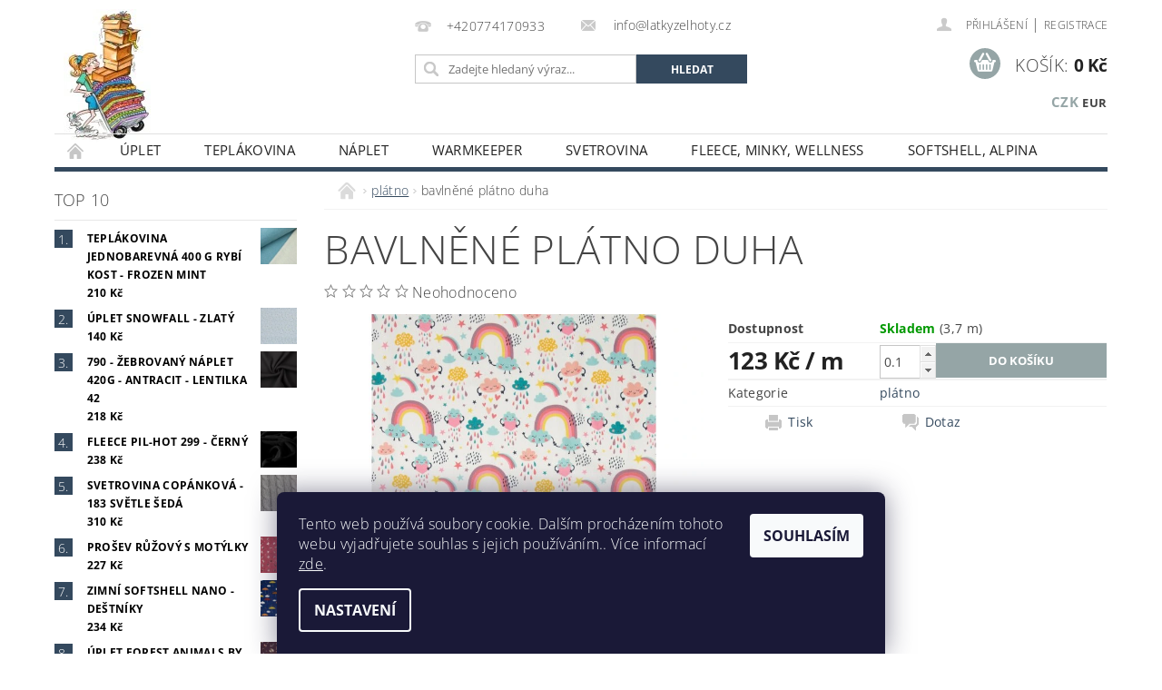

--- FILE ---
content_type: text/html; charset=utf-8
request_url: https://www.latkyzelhoty.cz/bavlnene-platno-duha/
body_size: 25471
content:
<!DOCTYPE html>
<html id="css" xml:lang='cs' lang='cs' class="external-fonts-loaded">
    <head>
        <link rel="preconnect" href="https://cdn.myshoptet.com" /><link rel="dns-prefetch" href="https://cdn.myshoptet.com" /><link rel="preload" href="https://cdn.myshoptet.com/prj/dist/master/cms/libs/jquery/jquery-1.11.3.min.js" as="script" />        <script>
dataLayer = [];
dataLayer.push({'shoptet' : {
    "pageId": 1136,
    "pageType": "productDetail",
    "currency": "CZK",
    "currencyInfo": {
        "decimalSeparator": ",",
        "exchangeRate": 1,
        "priceDecimalPlaces": 2,
        "symbol": "K\u010d",
        "symbolLeft": 0,
        "thousandSeparator": " "
    },
    "language": "cs",
    "projectId": 413933,
    "product": {
        "id": 6926,
        "guid": "78eb2712-f343-11ed-ad3b-022904b12d9d",
        "hasVariants": false,
        "codes": [
            {
                "code": "081949-147-100011",
                "quantity": "3.7",
                "stocks": [
                    {
                        "id": 1,
                        "quantity": "3.7"
                    }
                ]
            }
        ],
        "code": "081949-147-100011",
        "name": "bavln\u011bn\u00e9 pl\u00e1tno duha",
        "appendix": "",
        "weight": 0,
        "currentCategory": "pl\u00e1tno",
        "currentCategoryGuid": "ddfb0de7-b638-11eb-ac23-ac1f6b0076ec",
        "defaultCategory": "pl\u00e1tno",
        "defaultCategoryGuid": "ddfb0de7-b638-11eb-ac23-ac1f6b0076ec",
        "currency": "CZK",
        "priceWithVat": 123
    },
    "stocks": [
        {
            "id": 1,
            "title": "Lhota",
            "isDeliveryPoint": 1,
            "visibleOnEshop": 1
        },
        {
            "id": "ext",
            "title": "Sklad",
            "isDeliveryPoint": 0,
            "visibleOnEshop": 1
        }
    ],
    "cartInfo": {
        "id": null,
        "freeShipping": false,
        "freeShippingFrom": 2500,
        "leftToFreeGift": {
            "formattedPrice": "0 K\u010d",
            "priceLeft": 0
        },
        "freeGift": false,
        "leftToFreeShipping": {
            "priceLeft": 2500,
            "dependOnRegion": 0,
            "formattedPrice": "2 500 K\u010d"
        },
        "discountCoupon": [],
        "getNoBillingShippingPrice": {
            "withoutVat": 0,
            "vat": 0,
            "withVat": 0
        },
        "cartItems": [],
        "taxMode": "ORDINARY"
    },
    "cart": [],
    "customer": {
        "priceRatio": 1,
        "priceListId": 1,
        "groupId": null,
        "registered": false,
        "mainAccount": false
    }
}});
dataLayer.push({'cookie_consent' : {
    "marketing": "denied",
    "analytics": "denied"
}});
document.addEventListener('DOMContentLoaded', function() {
    shoptet.consent.onAccept(function(agreements) {
        if (agreements.length == 0) {
            return;
        }
        dataLayer.push({
            'cookie_consent' : {
                'marketing' : (agreements.includes(shoptet.config.cookiesConsentOptPersonalisation)
                    ? 'granted' : 'denied'),
                'analytics': (agreements.includes(shoptet.config.cookiesConsentOptAnalytics)
                    ? 'granted' : 'denied')
            },
            'event': 'cookie_consent'
        });
    });
});
</script>

        <meta http-equiv="content-type" content="text/html; charset=utf-8" />
        <title>bavlněné plátno duha - Látky ze Lhoty</title>

        <meta name="viewport" content="width=device-width, initial-scale=1.0" />
        <meta name="format-detection" content="telephone=no" />

        
            <meta property="og:type" content="website"><meta property="og:site_name" content="latkyzelhoty.cz"><meta property="og:url" content="https://www.latkyzelhoty.cz/bavlnene-platno-duha/"><meta property="og:title" content="bavlněné plátno duha - Látky ze Lhoty"><meta name="author" content="Látky ze Lhoty"><meta name="web_author" content="Shoptet.cz"><meta name="dcterms.rightsHolder" content="www.latkyzelhoty.cz"><meta name="robots" content="index,follow"><meta property="og:image" content="https://cdn.myshoptet.com/usr/www.latkyzelhoty.cz/user/shop/big/6926_081949-100011-tom-baumwolle-webware-40.jpg?646267b8"><meta property="og:description" content="bavlněné plátno duha. "><meta name="description" content="bavlněné plátno duha. "><meta property="product:price:amount" content="123"><meta property="product:price:currency" content="CZK">
        


        
        <noscript>
            <style media="screen">
                #category-filter-hover {
                    display: block !important;
                }
            </style>
        </noscript>
        
    <link href="https://cdn.myshoptet.com/prj/dist/master/cms/templates/frontend_templates/shared/css/font-face/open-sans.css" rel="stylesheet"><link href="https://cdn.myshoptet.com/prj/dist/master/shop/dist/font-shoptet-04.css.7d79974e5b4cdb582ad8.css" rel="stylesheet">    <script>
        var oldBrowser = false;
    </script>
    <!--[if lt IE 9]>
        <script src="https://cdnjs.cloudflare.com/ajax/libs/html5shiv/3.7.3/html5shiv.js"></script>
        <script>
            var oldBrowser = '<strong>Upozornění!</strong> Používáte zastaralý prohlížeč, který již není podporován. Prosím <a href="https://www.whatismybrowser.com/" target="_blank" rel="nofollow">aktualizujte svůj prohlížeč</a> a zvyšte své UX.';
        </script>
    <![endif]-->

        <style>:root {--color-primary: #34495e;--color-primary-h: 210;--color-primary-s: 29%;--color-primary-l: 29%;--color-primary-hover: #2c3e50;--color-primary-hover-h: 210;--color-primary-hover-s: 29%;--color-primary-hover-l: 24%;--color-secondary: #95a5a6;--color-secondary-h: 184;--color-secondary-s: 9%;--color-secondary-l: 62%;--color-secondary-hover: #7f8c8d;--color-secondary-hover-h: 184;--color-secondary-hover-s: 6%;--color-secondary-hover-l: 53%;--color-tertiary: #000000;--color-tertiary-h: 0;--color-tertiary-s: 0%;--color-tertiary-l: 0%;--color-tertiary-hover: #000000;--color-tertiary-hover-h: 0;--color-tertiary-hover-s: 0%;--color-tertiary-hover-l: 0%;--color-header-background: #ffffff;--template-font: "Open Sans";--template-headings-font: "Open Sans";--header-background-url: url("https://cdn.myshoptet.com/prj/dist/master/cms/img/header_backgrounds/04-blue.png");--cookies-notice-background: #1A1937;--cookies-notice-color: #F8FAFB;--cookies-notice-button-hover: #f5f5f5;--cookies-notice-link-hover: #27263f;--templates-update-management-preview-mode-content: "Náhled aktualizací šablony je aktivní pro váš prohlížeč."}</style>

        <style>:root {--logo-x-position: 10px;--logo-y-position: 10px;--front-image-x-position: 319px;--front-image-y-position: 0px;}</style>

        <link href="https://cdn.myshoptet.com/prj/dist/master/shop/dist/main-04.css.55ec9317567af1708cb4.css" rel="stylesheet" media="screen" />

        <link rel="stylesheet" href="https://cdn.myshoptet.com/prj/dist/master/cms/templates/frontend_templates/_/css/print.css" media="print" />
                            <link rel="shortcut icon" href="/favicon.ico" type="image/x-icon" />
                                    <link rel="canonical" href="https://www.latkyzelhoty.cz/bavlnene-platno-duha/" />
        
        
        
            <script>
        var _hwq = _hwq || [];
        _hwq.push(['setKey', '61EAF06E8B002F51EE43DB1C077CDA32']);
        _hwq.push(['setTopPos', '0']);
        _hwq.push(['showWidget', '21']);
        (function() {
            var ho = document.createElement('script');
            ho.src = 'https://cz.im9.cz/direct/i/gjs.php?n=wdgt&sak=61EAF06E8B002F51EE43DB1C077CDA32';
            var s = document.getElementsByTagName('script')[0]; s.parentNode.insertBefore(ho, s);
        })();
    </script>

                
                    
                <script>var shoptet = shoptet || {};shoptet.abilities = {"about":{"generation":2,"id":"04"},"config":{"category":{"product":{"image_size":"detail_alt_1"}},"navigation_breakpoint":991,"number_of_active_related_products":2,"product_slider":{"autoplay":false,"autoplay_speed":3000,"loop":true,"navigation":true,"pagination":true,"shadow_size":0}},"elements":{"recapitulation_in_checkout":true},"feature":{"directional_thumbnails":false,"extended_ajax_cart":false,"extended_search_whisperer":false,"fixed_header":false,"images_in_menu":false,"product_slider":false,"simple_ajax_cart":true,"smart_labels":false,"tabs_accordion":false,"tabs_responsive":false,"top_navigation_menu":false,"user_action_fullscreen":false}};shoptet.design = {"template":{"name":"Pop","colorVariant":"Zirkon"},"layout":{"homepage":"listImage","subPage":"catalog3","productDetail":"catalog3"},"colorScheme":{"conversionColor":"#95a5a6","conversionColorHover":"#7f8c8d","color1":"#34495e","color2":"#2c3e50","color3":"#000000","color4":"#000000"},"fonts":{"heading":"Open Sans","text":"Open Sans"},"header":{"backgroundImage":"https:\/\/www.latkyzelhoty.czcms\/img\/header_backgrounds\/04-blue.png","image":null,"logo":"https:\/\/www.latkyzelhoty.czuser\/logos\/kole__ka_-_kopie.jpg","color":"#ffffff"},"background":{"enabled":false,"color":null,"image":null}};shoptet.config = {};shoptet.events = {};shoptet.runtime = {};shoptet.content = shoptet.content || {};shoptet.updates = {};shoptet.messages = [];shoptet.messages['lightboxImg'] = "Obrázek";shoptet.messages['lightboxOf'] = "z";shoptet.messages['more'] = "Více";shoptet.messages['cancel'] = "Zrušit";shoptet.messages['removedItem'] = "Položka byla odstraněna z košíku.";shoptet.messages['discountCouponWarning'] = "Zapomněli jste uplatnit slevový kupón. Pro pokračování jej uplatněte pomocí tlačítka vedle vstupního pole, nebo jej smažte.";shoptet.messages['charsNeeded'] = "Prosím, použijte minimálně 3 znaky!";shoptet.messages['invalidCompanyId'] = "Neplané IČ, povoleny jsou pouze číslice";shoptet.messages['needHelp'] = "Potřebujete pomoc?";shoptet.messages['showContacts'] = "Zobrazit kontakty";shoptet.messages['hideContacts'] = "Skrýt kontakty";shoptet.messages['ajaxError'] = "Došlo k chybě; obnovte prosím stránku a zkuste to znovu.";shoptet.messages['variantWarning'] = "Zvolte prosím variantu produktu.";shoptet.messages['chooseVariant'] = "Zvolte variantu";shoptet.messages['unavailableVariant'] = "Tato varianta není dostupná a není možné ji objednat.";shoptet.messages['withVat'] = "včetně DPH";shoptet.messages['withoutVat'] = "bez DPH";shoptet.messages['toCart'] = "Do košíku";shoptet.messages['emptyCart'] = "Prázdný košík";shoptet.messages['change'] = "Změnit";shoptet.messages['chosenBranch'] = "Zvolená pobočka";shoptet.messages['validatorRequired'] = "Povinné pole";shoptet.messages['validatorEmail'] = "Prosím vložte platnou e-mailovou adresu";shoptet.messages['validatorUrl'] = "Prosím vložte platnou URL adresu";shoptet.messages['validatorDate'] = "Prosím vložte platné datum";shoptet.messages['validatorNumber'] = "Vložte číslo";shoptet.messages['validatorDigits'] = "Prosím vložte pouze číslice";shoptet.messages['validatorCheckbox'] = "Zadejte prosím všechna povinná pole";shoptet.messages['validatorConsent'] = "Bez souhlasu nelze odeslat.";shoptet.messages['validatorPassword'] = "Hesla se neshodují";shoptet.messages['validatorInvalidPhoneNumber'] = "Vyplňte prosím platné telefonní číslo bez předvolby.";shoptet.messages['validatorInvalidPhoneNumberSuggestedRegion'] = "Neplatné číslo — navržený region: %1";shoptet.messages['validatorInvalidCompanyId'] = "Neplatné IČ, musí být ve tvaru jako %1";shoptet.messages['validatorFullName'] = "Nezapomněli jste příjmení?";shoptet.messages['validatorHouseNumber'] = "Prosím zadejte správné číslo domu";shoptet.messages['validatorZipCode'] = "Zadané PSČ neodpovídá zvolené zemi";shoptet.messages['validatorShortPhoneNumber'] = "Telefonní číslo musí mít min. 8 znaků";shoptet.messages['choose-personal-collection'] = "Prosím vyberte místo doručení u osobního odběru, není zvoleno.";shoptet.messages['choose-external-shipping'] = "Upřesněte prosím vybraný způsob dopravy";shoptet.messages['choose-ceska-posta'] = "Pobočka České Pošty není určena, zvolte prosím některou";shoptet.messages['choose-hupostPostaPont'] = "Pobočka Maďarské pošty není vybrána, zvolte prosím nějakou";shoptet.messages['choose-postSk'] = "Pobočka Slovenské pošty není zvolena, vyberte prosím některou";shoptet.messages['choose-ulozenka'] = "Pobočka Uloženky nebyla zvolena, prosím vyberte některou";shoptet.messages['choose-zasilkovna'] = "Pobočka Zásilkovny nebyla zvolena, prosím vyberte některou";shoptet.messages['choose-ppl-cz'] = "Pobočka PPL ParcelShop nebyla vybrána, vyberte prosím jednu";shoptet.messages['choose-glsCz'] = "Pobočka GLS ParcelShop nebyla zvolena, prosím vyberte některou";shoptet.messages['choose-dpd-cz'] = "Ani jedna z poboček služby DPD Parcel Shop nebyla zvolená, prosím vyberte si jednu z možností.";shoptet.messages['watchdogType'] = "Je zapotřebí vybrat jednu z možností u sledování produktu.";shoptet.messages['watchdog-consent-required'] = "Musíte zaškrtnout všechny povinné souhlasy";shoptet.messages['watchdogEmailEmpty'] = "Prosím vyplňte e-mail";shoptet.messages['privacyPolicy'] = 'Musíte souhlasit s ochranou osobních údajů';shoptet.messages['amountChanged'] = '(množství bylo změněno)';shoptet.messages['unavailableCombination'] = 'Není k dispozici v této kombinaci';shoptet.messages['specifyShippingMethod'] = 'Upřesněte dopravu';shoptet.messages['PIScountryOptionMoreBanks'] = 'Možnost platby z %1 bank';shoptet.messages['PIScountryOptionOneBank'] = 'Možnost platby z 1 banky';shoptet.messages['PIScurrencyInfoCZK'] = 'V měně CZK lze zaplatit pouze prostřednictvím českých bank.';shoptet.messages['PIScurrencyInfoHUF'] = 'V měně HUF lze zaplatit pouze prostřednictvím maďarských bank.';shoptet.messages['validatorVatIdWaiting'] = "Ověřujeme";shoptet.messages['validatorVatIdValid'] = "Ověřeno";shoptet.messages['validatorVatIdInvalid'] = "DIČ se nepodařilo ověřit, i přesto můžete objednávku dokončit";shoptet.messages['validatorVatIdInvalidOrderForbid'] = "Zadané DIČ nelze nyní ověřit, protože služba ověřování je dočasně nedostupná. Zkuste opakovat zadání později, nebo DIČ vymažte s vaši objednávku dokončete v režimu OSS. Případně kontaktujte prodejce.";shoptet.messages['validatorVatIdInvalidOssRegime'] = "Zadané DIČ nemůže být ověřeno, protože služba ověřování je dočasně nedostupná. Vaše objednávka bude dokončena v režimu OSS. Případně kontaktujte prodejce.";shoptet.messages['previous'] = "Předchozí";shoptet.messages['next'] = "Následující";shoptet.messages['close'] = "Zavřít";shoptet.messages['imageWithoutAlt'] = "Tento obrázek nemá popisek";shoptet.messages['newQuantity'] = "Nové množství:";shoptet.messages['currentQuantity'] = "Aktuální množství:";shoptet.messages['quantityRange'] = "Prosím vložte číslo v rozmezí %1 a %2";shoptet.messages['skipped'] = "Přeskočeno";shoptet.messages.validator = {};shoptet.messages.validator.nameRequired = "Zadejte jméno a příjmení.";shoptet.messages.validator.emailRequired = "Zadejte e-mailovou adresu (např. jan.novak@example.com).";shoptet.messages.validator.phoneRequired = "Zadejte telefonní číslo.";shoptet.messages.validator.messageRequired = "Napište komentář.";shoptet.messages.validator.descriptionRequired = shoptet.messages.validator.messageRequired;shoptet.messages.validator.captchaRequired = "Vyplňte bezpečnostní kontrolu.";shoptet.messages.validator.consentsRequired = "Potvrďte svůj souhlas.";shoptet.messages.validator.scoreRequired = "Zadejte počet hvězdiček.";shoptet.messages.validator.passwordRequired = "Zadejte heslo, které bude obsahovat min. 4 znaky.";shoptet.messages.validator.passwordAgainRequired = shoptet.messages.validator.passwordRequired;shoptet.messages.validator.currentPasswordRequired = shoptet.messages.validator.passwordRequired;shoptet.messages.validator.birthdateRequired = "Zadejte datum narození.";shoptet.messages.validator.billFullNameRequired = "Zadejte jméno a příjmení.";shoptet.messages.validator.deliveryFullNameRequired = shoptet.messages.validator.billFullNameRequired;shoptet.messages.validator.billStreetRequired = "Zadejte název ulice.";shoptet.messages.validator.deliveryStreetRequired = shoptet.messages.validator.billStreetRequired;shoptet.messages.validator.billHouseNumberRequired = "Zadejte číslo domu.";shoptet.messages.validator.deliveryHouseNumberRequired = shoptet.messages.validator.billHouseNumberRequired;shoptet.messages.validator.billZipRequired = "Zadejte PSČ.";shoptet.messages.validator.deliveryZipRequired = shoptet.messages.validator.billZipRequired;shoptet.messages.validator.billCityRequired = "Zadejte název města.";shoptet.messages.validator.deliveryCityRequired = shoptet.messages.validator.billCityRequired;shoptet.messages.validator.companyIdRequired = "Zadejte IČ.";shoptet.messages.validator.vatIdRequired = "Zadejte DIČ.";shoptet.messages.validator.billCompanyRequired = "Zadejte název společnosti.";shoptet.messages['loading'] = "Načítám…";shoptet.messages['stillLoading'] = "Stále načítám…";shoptet.messages['loadingFailed'] = "Načtení se nezdařilo. Zkuste to znovu.";shoptet.messages['productsSorted'] = "Produkty seřazeny.";shoptet.messages['formLoadingFailed'] = "Formulář se nepodařilo načíst. Zkuste to prosím znovu.";shoptet.messages.moreInfo = "Více informací";shoptet.config.orderingProcess = {active: false,step: false};shoptet.config.documentsRounding = '3';shoptet.config.documentPriceDecimalPlaces = '0';shoptet.config.thousandSeparator = ' ';shoptet.config.decSeparator = ',';shoptet.config.decPlaces = '2';shoptet.config.decPlacesSystemDefault = '2';shoptet.config.currencySymbol = 'Kč';shoptet.config.currencySymbolLeft = '0';shoptet.config.defaultVatIncluded = 1;shoptet.config.defaultProductMaxAmount = 9999;shoptet.config.inStockAvailabilityId = -1;shoptet.config.defaultProductMaxAmount = 9999;shoptet.config.inStockAvailabilityId = -1;shoptet.config.cartActionUrl = '/action/Cart';shoptet.config.advancedOrderUrl = '/action/Cart/GetExtendedOrder/';shoptet.config.cartContentUrl = '/action/Cart/GetCartContent/';shoptet.config.stockAmountUrl = '/action/ProductStockAmount/';shoptet.config.addToCartUrl = '/action/Cart/addCartItem/';shoptet.config.removeFromCartUrl = '/action/Cart/deleteCartItem/';shoptet.config.updateCartUrl = '/action/Cart/setCartItemAmount/';shoptet.config.addDiscountCouponUrl = '/action/Cart/addDiscountCoupon/';shoptet.config.setSelectedGiftUrl = '/action/Cart/setSelectedGift/';shoptet.config.rateProduct = '/action/ProductDetail/RateProduct/';shoptet.config.customerDataUrl = '/action/OrderingProcess/step2CustomerAjax/';shoptet.config.registerUrl = '/registrace/';shoptet.config.agreementCookieName = 'site-agreement';shoptet.config.cookiesConsentUrl = '/action/CustomerCookieConsent/';shoptet.config.cookiesConsentIsActive = 1;shoptet.config.cookiesConsentOptAnalytics = 'analytics';shoptet.config.cookiesConsentOptPersonalisation = 'personalisation';shoptet.config.cookiesConsentOptNone = 'none';shoptet.config.cookiesConsentRefuseDuration = 7;shoptet.config.cookiesConsentName = 'CookiesConsent';shoptet.config.agreementCookieExpire = 30;shoptet.config.cookiesConsentSettingsUrl = '/cookies-settings/';shoptet.config.fonts = {"google":{"attributes":"300,400,600,700,900:latin-ext","families":["Open Sans"],"urls":["https:\/\/cdn.myshoptet.com\/prj\/dist\/master\/cms\/templates\/frontend_templates\/shared\/css\/font-face\/open-sans.css"]},"custom":{"families":["shoptet"],"urls":["https:\/\/cdn.myshoptet.com\/prj\/dist\/master\/shop\/dist\/font-shoptet-04.css.7d79974e5b4cdb582ad8.css"]}};shoptet.config.mobileHeaderVersion = '1';shoptet.config.fbCAPIEnabled = false;shoptet.config.fbPixelEnabled = true;shoptet.config.fbCAPIUrl = '/action/FacebookCAPI/';shoptet.content.regexp = /strana-[0-9]+[\/]/g;shoptet.content.colorboxHeader = '<div class="colorbox-html-content">';shoptet.content.colorboxFooter = '</div>';shoptet.customer = {};shoptet.csrf = shoptet.csrf || {};shoptet.csrf.token = 'csrf_lUT6vabc39c5211a45370e5f';shoptet.csrf.invalidTokenModal = '<div><h2>Přihlaste se prosím znovu</h2><p>Omlouváme se, ale Váš CSRF token pravděpodobně vypršel. Abychom mohli udržet Vaši bezpečnost na co největší úrovni potřebujeme, abyste se znovu přihlásili.</p><p>Děkujeme za pochopení.</p><div><a href="/login/?backTo=%2Fbavlnene-platno-duha%2F">Přihlášení</a></div></div> ';shoptet.csrf.formsSelector = 'csrf-enabled';shoptet.csrf.submitListener = true;shoptet.csrf.validateURL = '/action/ValidateCSRFToken/Index/';shoptet.csrf.refreshURL = '/action/RefreshCSRFTokenNew/Index/';shoptet.csrf.enabled = false;shoptet.config.googleAnalytics ||= {};shoptet.config.googleAnalytics.isGa4Enabled = true;shoptet.config.googleAnalytics.route ||= {};shoptet.config.googleAnalytics.route.ua = "UA";shoptet.config.googleAnalytics.route.ga4 = "GA4";shoptet.config.ums_a11y_category_page = true;shoptet.config.discussion_rating_forms = false;shoptet.config.ums_forms_redesign = false;shoptet.config.showPriceWithoutVat = '';shoptet.config.ums_a11y_login = false;</script>
        <script src="https://cdn.myshoptet.com/prj/dist/master/cms/libs/jquery/jquery-1.11.3.min.js"></script><script src="https://cdn.myshoptet.com/prj/dist/master/cms/libs/jquery/jquery-migrate-1.4.1.min.js"></script><script src="https://cdn.myshoptet.com/prj/dist/master/cms/libs/jquery/jquery-ui-1.8.24.min.js"></script>
    <script src="https://cdn.myshoptet.com/prj/dist/master/shop/dist/main-04.js.cd0f12ca7fcb266dd765.js"></script>
<script src="https://cdn.myshoptet.com/prj/dist/master/shop/dist/shared-2g.js.aa13ef3ecca51cd89ec5.js"></script><script src="https://cdn.myshoptet.com/prj/dist/master/cms/libs/jqueryui/i18n/datepicker-cs.js"></script><script>if (window.self !== window.top) {const script = document.createElement('script');script.type = 'module';script.src = "https://cdn.myshoptet.com/prj/dist/master/shop/dist/editorPreview.js.e7168e827271d1c16a1d.js";document.body.appendChild(script);}</script>        <script>
            jQuery.extend(jQuery.cybergenicsFormValidator.messages, {
                required: "Povinné pole",
                email: "Prosím vložte platnou e-mailovou adresu",
                url: "Prosím vložte platnou URL adresu",
                date: "Prosím vložte platné datum",
                number: "Vložte číslo",
                digits: "Prosím vložte pouze číslice",
                checkbox: "Zadejte prosím všechna povinná pole",
                validatorConsent: "Bez souhlasu nelze odeslat.",
                password: "Hesla se neshodují",
                invalidPhoneNumber: "Vyplňte prosím platné telefonní číslo bez předvolby.",
                invalidCompanyId: 'Nevalidní IČ, musí mít přesně 8 čísel (před kratší IČ lze dát nuly)',
                fullName: "Nezapomněli jste příjmení?",
                zipCode: "Zadané PSČ neodpovídá zvolené zemi",
                houseNumber: "Prosím zadejte správné číslo domu",
                shortPhoneNumber: "Telefonní číslo musí mít min. 8 znaků",
                privacyPolicy: "Musíte souhlasit s ochranou osobních údajů"
            });
        </script>
                                    
                
        
        <!-- User include -->
                <!-- service 565(213) html code header -->
<!--
<link rel="stylesheet" type="text/css" href="https://app.visual.ws/gpwebpay_shoptet/shoptet.css">
<script async defer type="text/javascript" src="https://app.visual.ws/gpwebpay_shoptet/shoptet.js"></script>
-->

        <!-- /User include -->
                                <!-- Global site tag (gtag.js) - Google Analytics -->
    <script async src="https://www.googletagmanager.com/gtag/js?id=G-7B26P4EW0V"></script>
    <script>
        
        window.dataLayer = window.dataLayer || [];
        function gtag(){dataLayer.push(arguments);}
        

                    console.debug('default consent data');

            gtag('consent', 'default', {"ad_storage":"denied","analytics_storage":"denied","ad_user_data":"denied","ad_personalization":"denied","wait_for_update":500});
            dataLayer.push({
                'event': 'default_consent'
            });
        
        gtag('js', new Date());

        
                gtag('config', 'G-7B26P4EW0V', {"groups":"GA4","send_page_view":false,"content_group":"productDetail","currency":"CZK","page_language":"cs"});
        
                gtag('config', 'AW-406608767', {"allow_enhanced_conversions":true});
        
        
        
        
        
                    gtag('event', 'page_view', {"send_to":"GA4","page_language":"cs","content_group":"productDetail","currency":"CZK"});
        
                gtag('set', 'currency', 'CZK');

        gtag('event', 'view_item', {
            "send_to": "UA",
            "items": [
                {
                    "id": "081949-147-100011",
                    "name": "bavln\u011bn\u00e9 pl\u00e1tno duha",
                    "category": "pl\u00e1tno",
                                                            "price": 101.65
                }
            ]
        });
        
        
        
        
        
                    gtag('event', 'view_item', {"send_to":"GA4","page_language":"cs","content_group":"productDetail","value":101.65000000000001,"currency":"CZK","items":[{"item_id":"081949-147-100011","item_name":"bavln\u011bn\u00e9 pl\u00e1tno duha","item_category":"pl\u00e1tno","price":101.65000000000001,"quantity":1,"index":0}]});
        
        
        
        
        
        
        
        document.addEventListener('DOMContentLoaded', function() {
            if (typeof shoptet.tracking !== 'undefined') {
                for (var id in shoptet.tracking.bannersList) {
                    gtag('event', 'view_promotion', {
                        "send_to": "UA",
                        "promotions": [
                            {
                                "id": shoptet.tracking.bannersList[id].id,
                                "name": shoptet.tracking.bannersList[id].name,
                                "position": shoptet.tracking.bannersList[id].position
                            }
                        ]
                    });
                }
            }

            shoptet.consent.onAccept(function(agreements) {
                if (agreements.length !== 0) {
                    console.debug('gtag consent accept');
                    var gtagConsentPayload =  {
                        'ad_storage': agreements.includes(shoptet.config.cookiesConsentOptPersonalisation)
                            ? 'granted' : 'denied',
                        'analytics_storage': agreements.includes(shoptet.config.cookiesConsentOptAnalytics)
                            ? 'granted' : 'denied',
                                                                                                'ad_user_data': agreements.includes(shoptet.config.cookiesConsentOptPersonalisation)
                            ? 'granted' : 'denied',
                        'ad_personalization': agreements.includes(shoptet.config.cookiesConsentOptPersonalisation)
                            ? 'granted' : 'denied',
                        };
                    console.debug('update consent data', gtagConsentPayload);
                    gtag('consent', 'update', gtagConsentPayload);
                    dataLayer.push(
                        { 'event': 'update_consent' }
                    );
                }
            });
        });
    </script>

                <!-- Facebook Pixel Code -->
<script type="text/plain" data-cookiecategory="analytics">
!function(f,b,e,v,n,t,s){if(f.fbq)return;n=f.fbq=function(){n.callMethod?
            n.callMethod.apply(n,arguments):n.queue.push(arguments)};if(!f._fbq)f._fbq=n;
            n.push=n;n.loaded=!0;n.version='2.0';n.queue=[];t=b.createElement(e);t.async=!0;
            t.src=v;s=b.getElementsByTagName(e)[0];s.parentNode.insertBefore(t,s)}(window,
            document,'script','//connect.facebook.net/en_US/fbevents.js');
$(document).ready(function(){
fbq('set', 'autoConfig', 'false', '388180503102139')
fbq("init", "388180503102139", {}, { agent:"plshoptet" });
fbq("track", "PageView",{}, {"eventID":"d5df5ecef5546f691cec11bbdd03ea60"});
window.dataLayer = window.dataLayer || [];
dataLayer.push({"fbpixel": "loaded","event": "fbloaded"});
fbq("track", "ViewContent", {"content_category":"pl\u00e1tno","content_type":"product","content_name":"bavln\u011bn\u00e9 pl\u00e1tno duha","content_ids":["081949-147-100011"],"value":"101.65","currency":"CZK","base_id":6926,"category_path":["pl\u00e1tno"]}, {"eventID":"d5df5ecef5546f691cec11bbdd03ea60"});
});
</script>
<noscript>
<img height="1" width="1" style="display:none" src="https://www.facebook.com/tr?id=388180503102139&ev=PageView&noscript=1"/>
</noscript>
<!-- End Facebook Pixel Code -->

                                <script>
    (function(t, r, a, c, k, i, n, g) { t['ROIDataObject'] = k;
    t[k]=t[k]||function(){ (t[k].q=t[k].q||[]).push(arguments) },t[k].c=i;n=r.createElement(a),
    g=r.getElementsByTagName(a)[0];n.async=1;n.src=c;g.parentNode.insertBefore(n,g)
    })(window, document, 'script', '//www.heureka.cz/ocm/sdk.js?source=shoptet&version=2&page=product_detail', 'heureka', 'cz');

    heureka('set_user_consent', 0);
</script>
                    </head>
        <body class="desktop id-1136 in-platno template-04 type-product type-detail page-detail ajax-add-to-cart">
        
        <div id="fb-root"></div>
        <script>
            window.fbAsyncInit = function() {
                FB.init({
//                    appId            : 'your-app-id',
                    autoLogAppEvents : true,
                    xfbml            : true,
                    version          : 'v19.0'
                });
            };
        </script>
        <script async defer crossorigin="anonymous" src="https://connect.facebook.net/cs_CZ/sdk.js"></script>
        
                
        
        <div id="main-wrapper">
            <div id="main-wrapper-in" class="large-12 medium-12 small-12">
                <div id="main" class="large-12 medium-12 small-12 row">

                    

                    <div id="header" class="large-12 medium-12 small-12 columns">
                        <header id="header-in" class="large-12 medium-12 small-12 clearfix">
                            
<div class="row currable">
    
                        <div class="large-4 medium-4 small-6 columns">
                        <a href="/" title="Látky ze Lhoty" id="logo" data-testid="linkWebsiteLogo"><img src="https://cdn.myshoptet.com/usr/www.latkyzelhoty.cz/user/logos/kole__ka_-_kopie.jpg" alt="Látky ze Lhoty" /></a>
        </div>
    
    
        <div class="large-4 medium-4 small-12 columns">
                                                <div class="large-12 row collapse header-contacts">
                                                                                       <div class="large-6 medium-12 small-12 header-phone columns left">
                    <a href="tel:+420774170933" title="Telefon"><span>+420774170933</span></a>
                    </div>
                                                    <div class="large-6 medium-12 small-12 header-email columns left">
                                                    <a href="mailto:info@latkyzelhoty.cz"><span>
                            info@latkyzelhoty.cz</span></a>
                                            </div>
                            </div>
            
                        <div class="searchform large-12 medium-12 small-12" itemscope itemtype="https://schema.org/WebSite">
                <meta itemprop="headline" content="plátno"/>
<meta itemprop="url" content="https://www.latkyzelhoty.cz"/>
        <meta itemprop="text" content="bavlněné plátno duha. "/>

                <form class="search-whisperer-wrap-v1 search-whisperer-wrap" action="/action/ProductSearch/prepareString/" method="post" itemprop="potentialAction" itemscope itemtype="https://schema.org/SearchAction" data-testid="searchForm">
                    <fieldset>
                        <meta itemprop="target" content="https://www.latkyzelhoty.cz/vyhledavani/?string={string}"/>
                        <div class="large-8 medium-8 small-12 left">
                            <input type="hidden" name="language" value="cs" />
                            <input type="search" name="string" itemprop="query-input" class="s-word" placeholder="Zadejte hledaný výraz..." autocomplete="off" data-testid="searchInput" />
                        </div>
                        <div class="tar large-4 medium-4 small-2 left b-search-wrap">
                            <input type="submit" value="Hledat" class="b-search tiny button" data-testid="searchBtn" />
                        </div>
                        <div class="search-whisperer-container-js"></div>
                        <div class="search-notice large-12 medium-12 small-12" data-testid="searchMsg">Prosím, použijte minimálně 3 znaky!</div>
                    </fieldset>
                </form>
            </div>
        </div>
    
    
        <div class="large-4 medium-4 small-12 columns">
                        <div id="top-links" class="large-12 medium-12 small-12">
                <span class="responsive-mobile-visible responsive-all-hidden box-account-links-trigger-wrap">
                    <span class="box-account-links-trigger"></span>
                </span>
                <ul class="responsive-mobile-hidden box-account-links list-inline list-reset">
                    
                                                                                                                        <li>
                                        <a class="icon-account-login" href="/login/?backTo=%2Fbavlnene-platno-duha%2F" title="Přihlášení" data-testid="signin" rel="nofollow"><span>Přihlášení</span></a>
                                    </li>
                                    <li>
                                        <span class="responsive-mobile-hidden"> |</span>
                                        <a href="/registrace/" title="Registrace" data-testid="headerSignup" rel="nofollow">Registrace</a>
                                    </li>
                                                                                                        
                </ul>
            </div>
                                        <div id="langs-curr">
                    <strong>
                                                    <a href="/action/Currency/changeCurrency/?currencyCode=CZK" title="CZK" class="active" rel="nofollow">CZK</a>
                                                    <a href="/action/Currency/changeCurrency/?currencyCode=EUR" title="EUR" rel="nofollow">EUR</a>
                                            </strong>
                </div>
            
                                            
                <div class="place-cart-here">
                    <div id="header-cart-wrapper" class="header-cart-wrapper menu-element-wrap">
    <a href="/kosik/" id="header-cart" class="header-cart" data-testid="headerCart" rel="nofollow">
        <span class="responsive-mobile-hidden">Košík:</span>
        
        <strong class="header-cart-price" data-testid="headerCartPrice">
            0 Kč
        </strong>
    </a>

    <div id="cart-recapitulation" class="cart-recapitulation menu-element-submenu align-right hover-hidden" data-testid="popupCartWidget">
                    <div class="cart-reca-single darken tac" data-testid="cartTitle">
                Váš nákupní košík je prázdný            </div>
            </div>
</div>
                </div>
                    </div>
    
</div>

             <nav id="menu" class="large-12 medium-12 small-12"><ul class="inline-list list-inline valign-top-inline left"><li class="first-line"><a href="/" id="a-home" data-testid="headerMenuItem">Úvodní stránka</a></li><li class="menu-item-713 navigation-submenu-trigger-wrap icon-menu-arrow-wrap">
        <a href="/uplet-2/" data-testid="headerMenuItem">
                    <span class="navigation-submenu-trigger icon-menu-arrow-down icon-menu-arrow"></span>
                úplet
    </a>
        <ul class="navigation-submenu navigation-menu">
                    <li class="menu-item-734">
                <a href="/jednobarevny/">jednobarevný</a>
            </li>
                    <li class="menu-item-812">
                <a href="/tisk-3/">potištěný úplet</a>
            </li>
                    <li class="menu-item-887">
                <a href="/waflovy-uplet/">waflový úplet</a>
            </li>
                    <li class="menu-item-893">
                <a href="/zebrovany-uplet/">žebrovaný úplet</a>
            </li>
                    <li class="menu-item-1385">
                <a href="/ottoman/">Ottoman</a>
            </li>
                    <li class="menu-item-1022">
                <a href="/modalovy-uplet/">modalový úplet</a>
            </li>
                    <li class="menu-item-818">
                <a href="/lillestoff-2/">Lillestoff</a>
            </li>
                    <li class="menu-item-1055">
                <a href="/bambusovy-uplet/">bambusový úplet</a>
            </li>
                    <li class="menu-item-932">
                <a href="/panely/">panely</a>
            </li>
                    <li class="menu-item-950">
                <a href="/gots/">BIO - ORGANICK - GOTS</a>
            </li>
                    <li class="menu-item-962">
                <a href="/zbytky/">zbytky</a>
            </li>
            </ul>
    </li><li class="menu-item-716 navigation-submenu-trigger-wrap icon-menu-arrow-wrap">
        <a href="/teplakovina/" data-testid="headerMenuItem">
                    <span class="navigation-submenu-trigger icon-menu-arrow-down icon-menu-arrow"></span>
                teplákovina
    </a>
        <ul class="navigation-submenu navigation-menu">
                    <li class="menu-item-737">
                <a href="/jednobarevna/">jednobarevná</a>
            </li>
                    <li class="menu-item-740">
                <a href="/tisk/">tisk</a>
            </li>
                    <li class="menu-item-797">
                <a href="/modal/">modal</a>
            </li>
                    <li class="menu-item-938">
                <a href="/panel/">panel</a>
            </li>
                    <li class="menu-item-956">
                <a href="/gots-2/">BIO</a>
            </li>
                    <li class="menu-item-965">
                <a href="/zbytky-2/">zbytky</a>
            </li>
            </ul>
    </li><li class="menu-item-722 navigation-submenu-trigger-wrap icon-menu-arrow-wrap">
        <a href="/naplet-2/" data-testid="headerMenuItem">
                    <span class="navigation-submenu-trigger icon-menu-arrow-down icon-menu-arrow"></span>
                náplet
    </a>
        <ul class="navigation-submenu navigation-menu">
                    <li class="menu-item-761">
                <a href="/hladky/">hladký</a>
            </li>
                    <li class="menu-item-764">
                <a href="/zebrovany/">žebrovaný</a>
            </li>
                    <li class="menu-item-968">
                <a href="/zbytky-3/">zbytky</a>
            </li>
            </ul>
    </li><li class="menu-item-1262 navigation-submenu-trigger-wrap icon-menu-arrow-wrap">
    <a href="/warmkeeper/" data-testid="headerMenuItem">
        warmkeeper
    </a>
</li><li class="menu-item-731 navigation-submenu-trigger-wrap icon-menu-arrow-wrap">
        <a href="/svetrovina/" data-testid="headerMenuItem">
                    <span class="navigation-submenu-trigger icon-menu-arrow-down icon-menu-arrow"></span>
                svetrovina
    </a>
        <ul class="navigation-submenu navigation-menu">
                    <li class="menu-item-743">
                <a href="/big/">big</a>
            </li>
                    <li class="menu-item-746">
                <a href="/baby/">bavlněná</a>
            </li>
                    <li class="menu-item-1169">
                <a href="/extra-hebka/">extra hebká</a>
            </li>
                    <li class="menu-item-1271">
                <a href="/pletena/">pletená s příměsí</a>
            </li>
            </ul>
    </li><li class="menu-item-1295 navigation-submenu-trigger-wrap icon-menu-arrow-wrap">
    <a href="/fleece/" data-testid="headerMenuItem">
        fleece, minky, wellness
    </a>
</li><li class="menu-item-920 navigation-submenu-trigger-wrap icon-menu-arrow-wrap">
        <a href="/softshell/" data-testid="headerMenuItem">
                    <span class="navigation-submenu-trigger icon-menu-arrow-down icon-menu-arrow"></span>
                softshell, alpina
    </a>
        <ul class="navigation-submenu navigation-menu">
                    <li class="menu-item-923">
                <a href="/softshell-zimni/">softshell zimní</a>
            </li>
                    <li class="menu-item-989">
                <a href="/softshell-jarni-18-12/">softshell jarní 18/12</a>
            </li>
                    <li class="menu-item-992">
                <a href="/softshell-zimni-pruzny-18-12/">softshell zimní pružný 18/12</a>
            </li>
                    <li class="menu-item-1337">
                <a href="/softshell-letni/">softshell letní</a>
            </li>
                    <li class="menu-item-1374">
                <a href="/alpina/">alpina</a>
            </li>
            </ul>
    </li><li class="menu-item-1364 navigation-submenu-trigger-wrap icon-menu-arrow-wrap">
    <a href="/prosev/" data-testid="headerMenuItem">
        prošev
    </a>
</li><li class="menu-item-758 navigation-submenu-trigger-wrap icon-menu-arrow-wrap">
        <a href="/muselin/" data-testid="headerMenuItem">
                    <span class="navigation-submenu-trigger icon-menu-arrow-down icon-menu-arrow"></span>
                mušelín
    </a>
        <ul class="navigation-submenu navigation-menu">
                    <li class="menu-item-995">
                <a href="/jednobarevny-2/">jednobarevný</a>
            </li>
                    <li class="menu-item-998">
                <a href="/tisk-2/">tisk</a>
            </li>
                    <li class="menu-item-1016">
                <a href="/gots-3/" data-image="https://cdn.myshoptet.com/usr/www.latkyzelhoty.cz/user/categories/thumb/gots.png">GOTS</a>
            </li>
            </ul>
    </li><li class="menu-item-1130 navigation-submenu-trigger-wrap icon-menu-arrow-wrap">
        <a href="/viskoza/" data-testid="headerMenuItem">
                    <span class="navigation-submenu-trigger icon-menu-arrow-down icon-menu-arrow"></span>
                Viskoza
    </a>
        <ul class="navigation-submenu navigation-menu">
                    <li class="menu-item-1154">
                <a href="/viskozovy-uplet-tisk/">viskózový úplet tisk</a>
            </li>
                    <li class="menu-item-1157">
                <a href="/viskozovy-uplet-jednobarevny/">viskózový úplet jednobarevný</a>
            </li>
            </ul>
    </li><li class="menu-item-1368 navigation-submenu-trigger-wrap icon-menu-arrow-wrap">
    <a href="/mansestr-pruzny-velur/" data-testid="headerMenuItem">
        manšestr pružný - velur
    </a>
</li><li class="menu-item-1076 navigation-submenu-trigger-wrap icon-menu-arrow-wrap">
    <a href="/tencl-len/" data-testid="headerMenuItem">
        tencl / len
    </a>
</li><li class="menu-item-1136 navigation-submenu-trigger-wrap icon-menu-arrow-wrap">    
        <a href="/platno/" class="active" data-testid="headerMenuItem">
                    <span class="navigation-submenu-trigger icon-menu-arrow-down icon-menu-arrow"></span>
                plátno
    </a>
        <ul class="navigation-submenu navigation-menu">
                    <li class="menu-item-1163">
                <a href="/batuzek/">batůžek</a>
            </li>
            </ul>
    </li><li class="menu-item-755 navigation-submenu-trigger-wrap icon-menu-arrow-wrap">
    <a href="/vafle/" data-testid="headerMenuItem">
        wafle
    </a>
</li><li class="menu-item-842 navigation-submenu-trigger-wrap icon-menu-arrow-wrap">
        <a href="/galanterie/" data-testid="headerMenuItem">
                    <span class="navigation-submenu-trigger icon-menu-arrow-down icon-menu-arrow"></span>
                galanterie
    </a>
        <ul class="navigation-submenu navigation-menu">
                    <li class="menu-item-848">
                <a href="/pomucky-pro-siti/">pomůcky pro šití</a>
            </li>
                    <li class="menu-item-851">
                <a href="/nite/">nitě</a>
            </li>
                    <li class="menu-item-854">
                <a href="/jehly/">jehly</a>
            </li>
                    <li class="menu-item-857">
                <a href="/pruzenky/">pruženky</a>
            </li>
                    <li class="menu-item-914">
                <a href="/zipy-ykk/">zipy</a>
            </li>
                    <li class="menu-item-977">
                <a href="/odevni-snury/">oděvní šňůry</a>
            </li>
                    <li class="menu-item-986">
                <a href="/patentky/">patentky</a>
            </li>
                    <li class="menu-item-1109">
                <a href="/pruchodky/">průchodky</a>
            </li>
            </ul>
    </li><li class="menu-item-908 navigation-submenu-trigger-wrap icon-menu-arrow-wrap">
    <a href="/uzavreni-otevrene-objednavky/" data-testid="headerMenuItem">
        uzavření otevřené objednávky
    </a>
</li><li class="menu-item-39">
    <a href="/obchodni-podminky/" data-testid="headerMenuItem">
        Obchodní podmínky
    </a>
</li><li class="menu-item-29">
    <a href="/kontakty/" data-testid="headerMenuItem">
        Kontakty
    </a>
</li></ul><div id="menu-helper-wrapper"><div id="menu-helper" data-testid="hamburgerMenu">&nbsp;</div><ul id="menu-helper-box"></ul></div></nav>

<script>
    $(document).ready(function() {
        checkSearchForm($('.searchform'), "Prosím, použijte minimálně 3 znaky!");
    });
    var userOptions = {
        carousel : {
            stepTimer : 4000,
            fadeTimer : 200
        }
    };
</script>

                        </header>
                    </div>
                    <div id="main-in" class="large-12 medium-12 small-12 columns">
                        <div id="main-in-in" class="large-12 medium-12 small-12">
                            
                            <div id="content" class="large-12 medium-12 small-12 row">
                                
                                                                            <aside id="column-l" class="large-3 medium-3 small-12 columns">
                                            <div id="column-l-in">
                                                                                                                                                    <div class="box-even">
                            <div id="top10" class="box hide-for-small">
        <h3 class="topic">TOP 10</h3>
        <ol>
                            
                    <li class="panel-element display-image display-price">
                                                    <a class="a-img" href="/teplakovina-jednobarevna-400-g-rybi-kost-frozen-mint/">
                                <img src="https://cdn.myshoptet.com/usr/www.latkyzelhoty.cz/user/shop/related/5282_teplakovina-jednobarevna-400-g-rybi-kost-frozen-mint.jpg?61ffc848" alt="teplákovina jednobarevná 400 g rybí kost - frozen mint" />
                            </a>
                                                <div>
                            <a href="/teplakovina-jednobarevna-400-g-rybi-kost-frozen-mint/" title="teplákovina jednobarevná 400 g rybí kost - frozen mint"><span>teplákovina jednobarevná 400 g rybí kost - frozen mint</span></a><br />
                            
                                                                <span>
                                    210 Kč
                                    
    
                                </span>
                                                            
                        </div>
                    </li>
                
                            
                    <li class="panel-element display-image display-price">
                                                    <a class="a-img" href="/uplet-snowfall-zlaty/">
                                <img src="https://cdn.myshoptet.com/usr/www.latkyzelhoty.cz/user/shop/related/4253_081329-182314-snowfall-lycklig-design-40--1.jpg?61464c68" alt="081329 182314 snowfall lycklig design 40 (1)" />
                            </a>
                                                <div>
                            <a href="/uplet-snowfall-zlaty/" title="úplet snowfall - zlatý"><span>úplet snowfall - zlatý</span></a><br />
                            
                                                                <span>
                                    140 Kč
                                    
    
                                </span>
                                                            
                        </div>
                    </li>
                
                            
                    <li class="panel-element display-image display-price">
                                                    <a class="a-img" href="/790-zebrovany-naplet-420g-antracit-lentilka-42/">
                                <img src="https://cdn.myshoptet.com/usr/www.latkyzelhoty.cz/user/shop/related/6062_081860-000790-tessa-rippbuendchen-drapiert.jpg?62923cb5" alt="081860 000790 tessa rippbuendchen drapiert" />
                            </a>
                                                <div>
                            <a href="/790-zebrovany-naplet-420g-antracit-lentilka-42/" title="790 - žebrovaný náplet 420g - antracit - lentilka 42"><span>790 - žebrovaný náplet 420g - antracit - lentilka 42</span></a><br />
                            
                                                                <span>
                                    218 Kč
                                    
    
                                </span>
                                                            
                        </div>
                    </li>
                
                            
                    <li class="panel-element display-image display-price">
                                                    <a class="a-img" href="/fleece-pil-hot-299-cerny/">
                                <img src="https://cdn.myshoptet.com/usr/www.latkyzelhoty.cz/user/shop/related/5009_076783-000299-sarnen-fleece.jpg?61b8b973" alt="076783 000299 Sarnen Fleece" />
                            </a>
                                                <div>
                            <a href="/fleece-pil-hot-299-cerny/" title="fleece Pil-hot 299 - černý"><span>fleece Pil-hot 299 - černý</span></a><br />
                            
                                                                <span>
                                    238 Kč
                                    
    
                                </span>
                                                            
                        </div>
                    </li>
                
                            
                    <li class="panel-element display-image display-price">
                                                    <a class="a-img" href="/svetrovina-copankova-183-svetle-seda/">
                                <img src="https://cdn.myshoptet.com/usr/www.latkyzelhoty.cz/user/shop/related/7223_082078-000183-sophie-zopfstrick-10.jpg?658459f6" alt="082078 000183 sophie zopfstrick 10" />
                            </a>
                                                <div>
                            <a href="/svetrovina-copankova-183-svetle-seda/" title="svetrovina copánková - 183 světle šedá"><span>svetrovina copánková - 183 světle šedá</span></a><br />
                            
                                                                <span>
                                    310 Kč
                                    
    
                                </span>
                                                            
                        </div>
                    </li>
                
                            
                    <li class="panel-element display-image display-price">
                                                    <a class="a-img" href="/prosev-ruzovy-s-motylky/">
                                <img src="https://cdn.myshoptet.com/usr/www.latkyzelhoty.cz/user/shop/related/7073_prosev-ruzovy-s-motylky.jpg?6545404e" alt="prošev růžový s motýlky" />
                            </a>
                                                <div>
                            <a href="/prosev-ruzovy-s-motylky/" title="prošev růžový s motýlky"><span>prošev růžový s motýlky</span></a><br />
                            
                                                                <span>
                                    227 Kč
                                    
    
                                </span>
                                                            
                        </div>
                    </li>
                
                            
                    <li class="panel-element display-image display-price">
                                                    <a class="a-img" href="/zimni-softshell-nano-destniky/">
                                <img src="https://cdn.myshoptet.com/usr/www.latkyzelhoty.cz/user/shop/related/7046_081930-457255-fiete-hw2324-softshell-40.jpg?65319070" alt="081930 457255 fiete hw2324 softshell 40" />
                            </a>
                                                <div>
                            <a href="/zimni-softshell-nano-destniky/" title="zimní softshell nano -  deštníky"><span>zimní softshell nano -  deštníky</span></a><br />
                            
                                                                <span>
                                    234 Kč
                                    
    
                                </span>
                                                            
                        </div>
                    </li>
                
                            
                    <li class="panel-element display-image display-price">
                                                    <a class="a-img" href="/uplet-forest-animals-by-christiane-zielinski-podzimni-jezci/">
                                <img src="https://cdn.myshoptet.com/usr/www.latkyzelhoty.cz/user/shop/related/7055_081935-209938-forestanimals-christianezielinski-40.jpg?65319327" alt="081935 209938 forestanimals christianezielinski 40" />
                            </a>
                                                <div>
                            <a href="/uplet-forest-animals-by-christiane-zielinski-podzimni-jezci/" title="úplet forest animals by Christiane Zielinski - podzimní ježci"><span>úplet forest animals by Christiane Zielinski - podzimní ježci</span></a><br />
                            
                                                                <span>
                                    198 Kč
                                    
    
                                </span>
                                                            
                        </div>
                    </li>
                
                            
                    <li class="panel-element display-image display-price">
                                                    <a class="a-img" href="/zimni-softshell-barevni-motylci-na-modre/">
                                <img src="https://cdn.myshoptet.com/usr/www.latkyzelhoty.cz/user/shop/related/2891_081409-726597-fiete-softshell-40.jpg?60b48d8a" alt="081409 726597 fiete softshell 40" />
                            </a>
                                                <div>
                            <a href="/zimni-softshell-barevni-motylci-na-modre/" title="zimní softshell nano - barevní motýlci na modré"><span>zimní softshell nano - barevní motýlci na modré</span></a><br />
                            
                                                                <span>
                                    234 Kč
                                    
    
                                </span>
                                                            
                        </div>
                    </li>
                
                            
                    <li class=" display-image display-price">
                                                    <a class="a-img" href="/teplakovina-podzimni-lesni-zvirata/">
                                <img src="https://cdn.myshoptet.com/usr/www.latkyzelhoty.cz/user/shop/related/6952_081926-821750-tomke-frenchterry-40.jpg?64cff1ea" alt="081926 821750 tomke frenchterry 40" />
                            </a>
                                                <div>
                            <a href="/teplakovina-podzimni-lesni-zvirata/" title="teplákovina podzimní lesní zvířata"><span>teplákovina podzimní lesní zvířata</span></a><br />
                            
                                                                <span>
                                    224 Kč
                                    
    
                                </span>
                                                            
                        </div>
                    </li>
                
                    </ol>
    </div>

                    </div>
                                                                                                                                                                                                                                                        <div class="box-odd">
                        <div id="onlinePayments" class="box hide-for-small">
    <h3 class="topic">Přijímáme online platby</h3>
    <p>
        <img src="https://cdn.myshoptet.com/prj/dist/master/cms/img/common/payment_logos/payments.png" alt="Loga kreditních karet">
    </p>
</div>

                    </div>
                                                                                                        </div>
                                        </aside>
                                                                    

                                
                                    <main id="content-in" class="large-9 medium-9 small-12 columns">

                                                                                                                                    <p id="navigation" itemscope itemtype="https://schema.org/BreadcrumbList">
                                                                                                        <span id="navigation-first" data-basetitle="Látky ze Lhoty" itemprop="itemListElement" itemscope itemtype="https://schema.org/ListItem">
                    <a href="/" itemprop="item" class="navigation-home-icon">
                        &nbsp;<meta itemprop="name" content="Domů" />                    </a>
                    <meta itemprop="position" content="1" />
                    <span class="navigation-bullet">&nbsp;&rsaquo;&nbsp;</span>
                </span>
                                                        <span id="navigation-1" itemprop="itemListElement" itemscope itemtype="https://schema.org/ListItem">
                        <a href="/platno/" itemprop="item"><span itemprop="name">plátno</span></a>
                        <meta itemprop="position" content="2" />
                        <span class="navigation-bullet">&nbsp;&rsaquo;&nbsp;</span>
                    </span>
                                                                            <span id="navigation-2" itemprop="itemListElement" itemscope itemtype="https://schema.org/ListItem">
                        <meta itemprop="item" content="https://www.latkyzelhoty.cz/bavlnene-platno-duha/" />
                        <meta itemprop="position" content="3" />
                        <span itemprop="name" data-title="bavlněné plátno duha">bavlněné plátno duha</span>
                    </span>
                            </p>
                                                                                                                        


                                                                                    
    
<div itemscope itemtype="https://schema.org/Product" class="p-detail-inner">
    <meta itemprop="url" content="https://www.latkyzelhoty.cz/bavlnene-platno-duha/" />
    <meta itemprop="image" content="https://cdn.myshoptet.com/usr/www.latkyzelhoty.cz/user/shop/big/6926_081949-100011-tom-baumwolle-webware-40.jpg?646267b8" />
                                            
    
        <div id="product-detail-h1" class="product-detail-name">
            <h1 itemprop="name" data-testid="textProductName">bavlněné plátno duha</h1>
                        
            <div class="no-print">
    <div class="rating stars-wrapper" " data-testid="wrapRatingAverageStars">
        
<span class="stars star-list">
                                                <span class="star star-off show-tooltip is-active productRatingAction" data-productid="6926" data-score="1" title="    Hodnocení:
            Neohodnoceno    "></span>
                    
                                                <span class="star star-off show-tooltip is-active productRatingAction" data-productid="6926" data-score="2" title="    Hodnocení:
            Neohodnoceno    "></span>
                    
                                                <span class="star star-off show-tooltip is-active productRatingAction" data-productid="6926" data-score="3" title="    Hodnocení:
            Neohodnoceno    "></span>
                    
                                                <span class="star star-off show-tooltip is-active productRatingAction" data-productid="6926" data-score="4" title="    Hodnocení:
            Neohodnoceno    "></span>
                    
                                                <span class="star star-off show-tooltip is-active productRatingAction" data-productid="6926" data-score="5" title="    Hodnocení:
            Neohodnoceno    "></span>
                    
    </span>
            <span class="stars-label">
                                Neohodnoceno                    </span>
    </div>
</div>
    
        </div>
        <div class="clear">&nbsp;</div>
    
    <form action="/action/Cart/addCartItem/" method="post" class="p-action csrf-enabled" id="product-detail-form" data-testid="formProduct">
        <fieldset>
                        <meta itemprop="category" content="Úvodní stránka &gt; plátno &gt; bavlněné plátno duha" />
            <input type="hidden" name="productId" value="6926" />
                            <input type="hidden" name="priceId" value="6986" />
                        <input type="hidden" name="language" value="cs" />

            <table id="t-product-detail" data-testid="gridProductItem">
                <tbody>
                    <tr>
                        <td id="td-product-images" class="large-6 medium-6 small-12 left breaking-table">

                            
    <div id="product-images" class="large-12 medium-12 small-12">
                
        <div class="zoom-small-image large-12 medium-12 small-12">
            
            
                            <img src="https://cdn.myshoptet.com/prj/dist/master/cms/templates/frontend_templates/_/img/magnifier.png" alt="Efekt lupa" class="magnifier" />
                <div class="hidden-js"><a data-gallery="lightbox[gallery]" id="lightbox-gallery" href="https://cdn.myshoptet.com/usr/www.latkyzelhoty.cz/user/shop/big/6926_081949-100011-tom-baumwolle-webware-40.jpg?646267b8">
                                        <img src="https://cdn.myshoptet.com/usr/www.latkyzelhoty.cz/user/shop/related/6926_081949-100011-tom-baumwolle-webware-40.jpg?646267b8" alt="081949 100011 tom baumwolle webware 40" />
                </a></div>
                        <div style="top: 0px; position: relative;" id="wrap" class="">
                                    <a href="https://cdn.myshoptet.com/usr/www.latkyzelhoty.cz/user/shop/big/6926_081949-100011-tom-baumwolle-webware-40.jpg?646267b8" id="gallery-image" data-zoom="position: 'inside', showTitle: false, adjustX:0, adjustY:0" class="cloud-zoom" data-href="https://cdn.myshoptet.com/usr/www.latkyzelhoty.cz/user/shop/orig/6926_081949-100011-tom-baumwolle-webware-40.jpg?646267b8" data-testid="mainImage">
                
                                        <img src="https://cdn.myshoptet.com/usr/www.latkyzelhoty.cz/user/shop/detail_alt_1/6926_081949-100011-tom-baumwolle-webware-40.jpg?646267b8" alt="081949 100011 tom baumwolle webware 40" />

                                    </a>
                            </div>
                    </div>
                                                                <div class="clear">&nbsp;</div>
                <div class="row">
                    <div id="social-buttons" class="large-12 medium-12 small-12">
                        <div id="social-buttons-in">
                                                            <div class="social-button">
                                    <div
            data-layout="standard"
        class="fb-like"
        data-action="like"
        data-show-faces="false"
        data-share="false"
                        data-width="285"
        data-height="26"
    >
</div>

                                </div>
                                                            <div class="social-button">
                                    <script>
        window.twttr = (function(d, s, id) {
            var js, fjs = d.getElementsByTagName(s)[0],
                t = window.twttr || {};
            if (d.getElementById(id)) return t;
            js = d.createElement(s);
            js.id = id;
            js.src = "https://platform.twitter.com/widgets.js";
            fjs.parentNode.insertBefore(js, fjs);
            t._e = [];
            t.ready = function(f) {
                t._e.push(f);
            };
            return t;
        }(document, "script", "twitter-wjs"));
        </script>

<a
    href="https://twitter.com/share"
    class="twitter-share-button"
        data-lang="cs"
    data-url="https://www.latkyzelhoty.cz/bavlnene-platno-duha/"
>Tweet</a>

                                </div>
                                                    </div>
                    </div>
                </div>
                        </div>

                        </td>
                        <td id="td-product-detail" class="vat large-6 medium-6 left breaking-table">
                            
                                                        
                                <table id="product-detail" style="width: 100%">
                                <col /><col style="width: 60%"/>
                                <tbody>
                                                                        
                                                                                                                                    <tr>
                                                    <td class="l-col cell-availability">
                                                        <strong>Dostupnost</strong>
                                                    </td>
                                                    <td class="td-availability cell-availability-value">
                                                                                                                    <span class="strong" style="color:#009901" data-testid="labelAvailability">
                                                                                                                                    Skladem
                                                                                                                            </span>
                                                                <span class="availability-amount" data-testid="numberAvailabilityAmount">(3,7 m)</span>
                                                                                                            </td>
                                                </tr>
                                                                                                                        
                                    
                                    
                                                                        
                                    
                                                                                                                    
                                    
                                                                                                                    
                                                                                                            
                                                                            
                                                                        
            <tr>
                            <td class="l-col cell-price-final">
                    <strong class="price sub-left-position" data-testid="productCardPrice">
                        <meta itemprop="productID" content="6926" /><meta itemprop="identifier" content="78eb2712-f343-11ed-ad3b-022904b12d9d" /><meta itemprop="sku" content="081949-147-100011" /><span itemprop="offers" itemscope itemtype="https://schema.org/Offer"><link itemprop="availability" href="https://schema.org/InStock" /><meta itemprop="url" content="https://www.latkyzelhoty.cz/bavlnene-platno-duha/" />            
    <meta itemprop="price" content="123.00" />
    <meta itemprop="priceCurrency" content="CZK" />
    
    <link itemprop="itemCondition" href="https://schema.org/NewCondition" />

</span>
                                        123 Kč
        
    
    <span class="pr-list-unit">
        /&nbsp;m
    </span>
                        </strong>
                </td>
                <td class="cell-price-final-value add-to-cart" data-testid="divAddToCart">
                                        
                                                    <span class="small-3 medium-4 large-3 field-pieces-wrap">
                                <a href="#" class="add-pcs" title="Zvýšit množství" data-testid="increase">&nbsp;</a>
                                <a href="#" class="remove-pcs" title="Snížit množství" data-testid="decrease">&nbsp;</a>
                                <span class="show-tooltip add-pcs-tooltip js-add-pcs-tooltip" title="Není možné zakoupit více než 9999 m." data-testid="tooltip"></span>
<span class="show-tooltip remove-pcs-tooltip js-remove-pcs-tooltip" title="Minimální množství, které lze zakoupit, je 0.1 m." data-testid="tooltip"></span>

<input type="number" name="amount" value="0.1" data-decimals="1" data-min="0.1" data-max="9999" step="0.1" min="0.1" max="9999" class="amount pcs small-12" autocomplete="off" data-testid="cartAmount" />
                            </span><span class="small-9 medium-8 large-9 button-cart-wrap">
                                <input type="submit" value="Do košíku" id="addToCartButton" class="small-12 add-to-cart-button b-cart2 button success" data-testid="buttonAddToCart" />
                            </span>
                                            
                </td>
                    </tr>

        <tr>
            <td colspan="2" class="cofidis-wrap">
                
            </td>
        </tr>

    
                                                                                                        </tbody>
                            </table>
                            


                            
                                <h2 class="print-visible">Parametry</h2>
                                <table id="product-detail-info" style="width: 100%">
                                    <col /><col style="width: 60%"/>
                                    <tbody>
                                        
                                                                                    
                                                                                
                                                                                    
                                                                                <tr>
                                            <td class="l-col">
                                                <strong>Kategorie</strong>
                                            </td>
                                            <td>
                                                <a href="/platno/" title="plátno">plátno</a>                                            </td>
                                        </tr>
                                                                                                                        
                                                                                                                    </tbody>
                                </table>
                            
                            
                                <div id="tr-links" class="tac clearfix">
                                    <a href="#" title="Tisk" class="js-print p-print hide-for-medium-down">Tisk</a>
                                    <a href="/bavlnene-platno-duha:dotaz/" title="Dotaz" class="p-question colorbox" rel="nofollow">Dotaz</a>
                                                                    </div>
                            
                        </td>
                    </tr>
                </tbody>
            </table>
        </fieldset>
    </form>

    
        
        <div id="tabs-div">
        
            <ul id="tabs" class="no-print row collapse">
                                    <li data-testid="tabDescription"><a href="#description" title="Popis" class="tiny button">Popis</a></li>
                                
                                    
                                                                                                                            
    
                                                    
    
                                                                                                                                                <li data-testid="tabDiscussion"><a href="#discussionTab" title="Diskuze" class="tiny button">Diskuze</a></li>
                                            </ul>
        
        <div class="clear">&nbsp;</div>
        <div id="tab-content" class="tab-content">
            
            <div id="description">
                        <h2 class="print-visible">Popis</h2>
            <div class="description-inner" data-testid="productCardDescr"><div class="c87 c88"><strong>Kompletní specifikace:</strong></div>
<div class="c87 c88">&nbsp;</div>
<div class="c89">
<p><span id="fbPhotoSnowliftCaption" class="fbPhotosPhotoCaption" aria-live="polite" data-ft="{" tabindex="0"><span class="hasCaption"><strong>Materiál</strong>: Bavlněný plátno</span></span></p>
<p><span id="fbPhotoSnowliftCaption" class="fbPhotosPhotoCaption" aria-live="polite" data-ft="{" tabindex="0"><span class="hasCaption"><strong>Složení</strong>: 100% bavlna&nbsp;</span></span></p>
<p><span id="fbPhotoSnowliftCaption" class="fbPhotosPhotoCaption" aria-live="polite" data-ft="{" tabindex="0"><span class="hasCaption"><strong>Šíře</strong>: 148cm</span></span><span id="fbPhotoSnowliftCaption" class="fbPhotosPhotoCaption" aria-live="polite" data-ft="{" tabindex="0"><span class="hasCaption"><br /><strong>Gramáž</strong>: 130 g/m2</span></span></p>
<p><strong>Země původu:</strong><span>&nbsp;EU</span></p>
<p><strong>Certifikát</strong>: Oeko-Tex Standard 100, class I., vhodné pro děti do 3 let&nbsp;</p>
<p><strong>Co můžu z materiálu ušít</strong>:&nbsp; šaty, tuniky, dekorace, sukně</p>
<p><span class="fbPhotosPhotoCaption" aria-live="polite" data-ft="{" tabindex="0"><span class="hasCaption"><span class="text_exposed_show"><strong>Pozor:</strong><span>&nbsp;</span>Barvy se mohou lišit podle&nbsp; vašeho nastavení PC</span></span></span></p>
<p><span class="fbPhotosPhotoCaption" aria-live="polite" data-ft="{" tabindex="0"><span class="hasCaption"><span class="text_exposed_show"><strong>Jak se o látku starat:</strong></span></span></span></p>
<ul>
<li><span class="fbPhotosPhotoCaption" aria-live="polite" data-ft="{" tabindex="0"><span class="hasCaption"><span class="text_exposed_show">ideálně program na jemné prádlo</span></span></span></li>
<li><span class="fbPhotosPhotoCaption" aria-live="polite" data-ft="{" tabindex="0"><span class="hasCaption"><span class="text_exposed_show">maximální teplota praní 30°C</span></span></span></li>
<li>žehlení max. na 110°C</li>
<li>nebělit, chemicky nečistit</li>
<li>prát rubem</li>
<li>nesušit v sušičce</li>
</ul>
</div></div>
                    </div>
    
            
                            

            
            
    

            
    

            
                            <div id="discussionTab" class="no-print" >
                    
    <div id="discussion" data-testid="wrapperDiscussion">
        
    <p data-testid="textCommentNotice">Buďte první, kdo napíše příspěvek k této položce. </p>

    <div class="add-comment">
        <span class="link-like icon-comment" data-testid="buttonAddComment">Přidat komentář</span>
    </div>

<div id="discussion-form" class="discussion-form vote-form" data-testid="formDiscussion">
    <form action="/action/ProductDiscussion/addPost/" method="post">
    <input type="hidden" name="formId" value="9" />
    <input type="hidden" name="productId" value="6926" />
    <input type="hidden" name="discussionEntityId" value="6926" />
        
    <div class="row">
        <div class="medium-6 columns bottom-1rem js-validated-element-wrapper">
            <input type="text" name="fullName" value="" id="fullName" class="small-12 js-validate-required" placeholder="Jméno" data-testid="inputUserName" />
                        <span class="no-css">Nevyplňujte toto pole:</span>
            <input type="text" name="surname" value="" class="no-css" />
        </div>
        <div class="medium-6 columns bottom-1rem js-validated-element-wrapper">
            <input type="email" name="email" value="" id="email" class="small-12 js-validate-required" placeholder="E-mail" data-testid="inputEmail" />
        </div>
        <div class="small-12 columns bottom-1rem">
            <input type="text" name="title" id="title" class="small-12" placeholder="Název" data-testid="inputTitle" />
        </div>
        <div class="small-12 columns bottom-1rem js-validated-element-wrapper">
            <textarea name="message" id="message" class="small-12 js-validate-required" rows="7" placeholder="Komentář" data-testid="inputMessage" ></textarea>
        </div>
            <div class="consents small-12 columns bottom-1rem">
                                <div class="information-bubble-wrap checkbox-holder">
                <input
                    type="hidden"
                    name="consents[]"
                    id="discussionConsents37"
                    value="37"
                    class="nmb"
                    data-special-message="validatorConsent" />
                <label for="discussionConsents37" class="whole-width">
                                        Vložením komentáře souhlasíte s <a href="/podminky-ochrany-osobnich-udaju/" target="_blank" rel="noopener noreferrer">podmínkami ochrany osobních údajů</a>
                </label>
            </div>
            </div>
                    <fieldset class="f-border checkout-single-box">
        <legend>Bezpečnostní kontrola</legend>
        <div class="f-border-in">
            <table>
                <tbody>
                    <tr>
                        <td colspan="2">
                            <img src="[data-uri]" alt="" data-testid="imageCaptcha">
                        </td>
                    </tr>
                    <tr>
                        <td class="tari">
                            <label for="captcha">
                                <span class="required-asterisk">Opište text z obrázku</span>                            </label>
                        </td>
                        <td>
                            <input type="text" id="captcha" name="captcha" class="required">
                        </td>
                    </tr>
                </tbody>
            </table>
        </div>
    </fieldset>
        <div class="small-12 columns">
            <input type="submit" value="Odeslat komentář" class="button button-small" data-testid="buttonSendComment" />
        </div>
    </div>
</form>

</div>

    </div>

                </div>
            
                        
    
            
                            
            <div class="clear">&nbsp;</div>
        </div>
    </div>
</div>

<script>
(function ($) {
    $(document).ready(function () {
        if ($('#tabs-div li').length > 0) {
            $('#tabs-div').tabs();
        } else {
            $('#tabs-div').remove();
        }
    });
}) (jQuery);
</script>




                                                                            </main>
                                

                                
                                                                    
                            </div>
                            
                        </div>
                                            </div>
                </div>
                <div id="footer" class="large-12 medium-12 small-12">
                    <footer id="footer-in" class="large-12 medium-12 small-12">
                        
            <div class="row">
            <ul class="large-block-grid-4 medium-block-grid-2 small-block-grid-1">
                        <li class="footer-row-element custom-footer__instagram" >
                                                                                    <div class="box-even">
                            
                    </div>
                                                            </li>
        <li class="footer-row-element custom-footer__contact" >
                                                                                    <div class="box-odd">
                        <div class="box hide-for-small" id="contacts" data-testid="contactbox">
    <h3 class="topic">
                    Kontakt            </h3>

    

            <div class="row">
            
            <div id="contactbox-right" class="nofl large-12 medium-12 small-12 columns">
                                    <div class="ccr-single">
                        <strong data-testid="contactboxName">Látky ze Lhoty - Přemysl Plaček</strong>
                    </div>
                
                
                                            <div class="contacts-email ccr-single">
                            <span class="checkout-mail icon-mail-before text-word-breaking" data-testid="contactboxEmail">
                                                                    <a href="mailto:info&#64;latkyzelhoty.cz">info<!---->&#64;<!---->latkyzelhoty.cz</a>
                                                            </span>
                        </div>
                                    

                
                                            <div class="contacts-phone ccr-single">
                            <span class="checkout-tel icon-phone-before text-word-breaking" data-testid="contactboxPhone">+420774170933</span>
                        </div>
                                    

                
                                    <div class="contacts-facebook ccr-single">
                        <span class="checkout-facebook icon-facebook-before text-word-breaking">
                            <a href="https://www.facebook.com/latkyzelhoty.cz" title="Facebook" target="_blank" data-testid="contactboxFacebook">
                                                                    https://www.facebook.com/latkyzelhoty.cz
                                                            </a>
                        </span>
                    </div>
                
                
                                    <div class="contacts-instagram ccr-single">
                        <span class="checkout-instagram icon-instagram-before text-word-breaking">
                            <a href="https://www.instagram.com/latkyzelhoty_cz/" title="Instagram" target="_blank" data-testid="contactboxInstagram">
                                latkyzelhoty_cz
                            </a>
                        </span>
                    </div>
                
                
                
                
                            </div>
        </div>
    </div>

<script type="application/ld+json">
    {
        "@context" : "https://schema.org",
        "@type" : "Organization",
        "name" : "Látky ze Lhoty",
        "url" : "https://www.latkyzelhoty.cz",
                "employee" : "Látky ze Lhoty - Přemysl Plaček",
                    "email" : "info@latkyzelhoty.cz",
                            "telephone" : "+420774170933",
                                
                                                                                            "sameAs" : ["https://www.facebook.com/latkyzelhoty.cz\", \"\", \"https://www.instagram.com/latkyzelhoty_cz/"]
            }
</script>

                    </div>
                                                            </li>
        <li class="footer-row-element custom-footer__facebook" >
                                                                                    <div class="box-even">
                        <div class="box no-border hide-for-small" id="facebookWidget">
    <h3 class="topic">Facebook</h3>
    <div class="fb-page" data-href="https://www.facebook.com/latkyzelhoty.cz" data-hide-cover="false" data-show-facepile="true" data-show-posts="false" data-width="191" data-height="398" style="overflow:hidden"><div class="fb-xfbml-parse-ignore"><blockquote cite="https://www.facebook.com/latkyzelhoty.cz"><a href="https://www.facebook.com/latkyzelhoty.cz">Látky ze Lhoty</a></blockquote></div></div>

</div>

                    </div>
                                                            </li>

            </ul>
            <div class="large-12 medium-12 small-12 columns">
                                
                                                                <div class="footer-links tac" data-editorid="footerLinks">
                                                    <a href="https://www.facebook.com/latkyzelhoty.cz" title="" rel="noopener" target="_blank" class="footer-link">
Náš Facebook
</a>
                                                                            </div>
                                    

                                
                                                        
            </div>
        </div>
    


<div id="copyright" class="large-12 medium-12 small-12" data-testid="textCopyright">
    <div class="large-12 medium-12 small-12 row">
        <div class="large-9 medium-8 small-12 left copy columns">
            2026 &copy; <strong>Látky ze Lhoty</strong>, všechna práva vyhrazena                    </div>
        <figure class="sign large-3 medium-4 small-12 columns" style="display: inline-block !important; visibility: visible !important">
                        <span id="signature" style="display: inline-block !important; visibility: visible !important;"><a href="https://www.shoptet.cz/?utm_source=footer&utm_medium=link&utm_campaign=create_by_shoptet" class="image" target="_blank"><img src="https://cdn.myshoptet.com/prj/dist/master/cms/img/common/logo/shoptetLogo.svg" width="17" height="17" alt="Shoptet" class="vam" fetchpriority="low" /></a><a href="https://www.shoptet.cz/?utm_source=footer&utm_medium=link&utm_campaign=create_by_shoptet" class="title" target="_blank">Vytvořil Shoptet</a></span>
        </figure>
    </div>
</div>


                <script type="text/javascript" src="https://c.seznam.cz/js/rc.js"></script>
        
        
        
        <script>
            /* <![CDATA[ */
            var retargetingConf = {
                rtgId: 125058,
                                                itemId: "081949-147-100011",
                                pageType: "offerdetail"
                            };

            let lastSentItemId = null;
            let lastConsent = null;

            function triggerRetargetingHit(retargetingConf) {
                let variantId = retargetingConf.itemId;
                let variantCode = null;

                let input = document.querySelector(`input[name="_variant-${variantId}"]`);
                if (input) {
                    variantCode = input.value;
                    if (variantCode) {
                        retargetingConf.itemId = variantCode;
                    }
                }

                if (retargetingConf.itemId !== lastSentItemId || retargetingConf.consent !== lastConsent) {
                    lastSentItemId = retargetingConf.itemId;
                    lastConsent = retargetingConf.consent;
                    if (window.rc && window.rc.retargetingHit) {
                        window.rc.retargetingHit(retargetingConf);
                    }
                }
            }

                            retargetingConf.consent = 0;

                document.addEventListener('DOMContentLoaded', function() {

                    // Update retargetingConf after user accepts or change personalisation cookies
                    shoptet.consent.onAccept(function(agreements) {
                        if (agreements.length === 0 || !agreements.includes(shoptet.config.cookiesConsentOptPersonalisation)) {
                            retargetingConf.consent = 0;
                        } else {
                            retargetingConf.consent = 1;
                        }
                        triggerRetargetingHit(retargetingConf);
                    });

                    triggerRetargetingHit(retargetingConf);

                    // Dynamic update itemId for product detail page with variants
                                    });
                        /* ]]> */
        </script>
    
    
                    <script type="text/plain" data-cookiecategory="analytics">
                    if (typeof gtag === 'function') {
                gtag('event', 'view_item', {
                                            'ecomm_totalvalue': 123,
                                                                'ecomm_prodid': "081949-147-100011",
                                                                                'send_to': 'AW-406608767',
                                        'ecomm_pagetype': 'product'
                });
            }
            </script>
    





<div class="user-include-block">
    
</div>


    <script id="trackingScript" data-products='{"products":{"6986":{"content_category":"plátno","content_type":"product","content_name":"bavlněné plátno duha","base_name":"bavlněné plátno duha","variant":null,"manufacturer":null,"content_ids":["081949-147-100011"],"guid":"78eb2712-f343-11ed-ad3b-022904b12d9d","visibility":1,"value":"123","valueWoVat":"101.65","facebookPixelVat":false,"currency":"CZK","base_id":6926,"category_path":["plátno"]},"5333":{"content_category":"plátno","content_type":"product","content_name":"teplákovina jednobarevná 400 g rybí kost - frozen mint","base_name":"teplákovina jednobarevná 400 g rybí kost - frozen mint","variant":null,"manufacturer":null,"content_ids":["8502-312"],"guid":null,"visibility":1,"value":"210","valueWoVat":"173.55","facebookPixelVat":false,"currency":"CZK","base_id":5282,"category_path":["teplákovina","jednobarevná","teplákovina 400 g"]},"4298":{"content_category":"plátno","content_type":"product","content_name":"úplet snowfall - zlatý","base_name":"úplet snowfall - zlatý","variant":null,"manufacturer":null,"content_ids":["081329-160-182314"],"guid":null,"visibility":1,"value":"140","valueWoVat":"115.7","facebookPixelVat":false,"currency":"CZK","base_id":4253,"category_path":["úplet","potištěný úplet"]},"6110":{"content_category":"plátno","content_type":"product","content_name":"790 - žebrovaný náplet 420g - antracit - lentilka 42","base_name":"790 - žebrovaný náplet 420g - antracit - lentilka 42","variant":null,"manufacturer":null,"content_ids":["081860-100-000790"],"guid":null,"visibility":1,"value":"218","valueWoVat":"180.17","facebookPixelVat":false,"currency":"CZK","base_id":6062,"category_path":["náplet","žebrovaný"]},"5060":{"content_category":"plátno","content_type":"product","content_name":"fleece Pil-hot 299 - černý","base_name":"fleece Pil-hot 299 - černý","variant":null,"manufacturer":null,"content_ids":["076783-155-000299"],"guid":null,"visibility":1,"value":"238","valueWoVat":"196.69","facebookPixelVat":false,"currency":"CZK","base_id":5009,"category_path":["fleece, minky, wellness"]},"7283":{"content_category":"plátno","content_type":"product","content_name":"svetrovina copánková - 183 světle šedá","base_name":"svetrovina copánková - 183 světle šedá","variant":null,"manufacturer":null,"content_ids":["082078-140-000183"],"guid":null,"visibility":1,"value":"310","valueWoVat":"256.2","facebookPixelVat":false,"currency":"CZK","base_id":7223,"category_path":["svetrovina","bavlněná"]},"7133":{"content_category":"plátno","content_type":"product","content_name":"prošev růžový s motýlky","base_name":"prošev růžový s motýlky","variant":null,"manufacturer":null,"content_ids":["4357-001"],"guid":null,"visibility":1,"value":"227","valueWoVat":"187.6","facebookPixelVat":false,"currency":"CZK","base_id":7073,"category_path":["prošev"]},"7106":{"content_category":"plátno","content_type":"product","content_name":"zimní softshell nano -  deštníky","base_name":"zimní softshell nano -  deštníky","variant":null,"manufacturer":null,"content_ids":["081930-145-457255"],"guid":null,"visibility":1,"value":"234","valueWoVat":"193.39","facebookPixelVat":false,"currency":"CZK","base_id":7046,"category_path":["softshell, alpina","softshell zimní"]},"7115":{"content_category":"plátno","content_type":"product","content_name":"úplet forest animals by Christiane Zielinski - podzimní ježci","base_name":"úplet forest animals by Christiane Zielinski - podzimní ježci","variant":null,"manufacturer":null,"content_ids":["081935-160-209938"],"guid":null,"visibility":1,"value":"198","valueWoVat":"163.64","facebookPixelVat":false,"currency":"CZK","base_id":7055,"category_path":["úplet","potištěný úplet"]},"2927":{"content_category":"plátno","content_type":"product","content_name":"zimní softshell nano - barevní motýlci na modré","base_name":"zimní softshell nano - barevní motýlci na modré","variant":null,"manufacturer":null,"content_ids":["145-726597"],"guid":null,"visibility":1,"value":"234","valueWoVat":"193.39","facebookPixelVat":false,"currency":"CZK","base_id":2891,"category_path":["softshell, alpina","softshell zimní"]},"7012":{"content_category":"plátno","content_type":"product","content_name":"teplákovina podzimní lesní zvířata","base_name":"teplákovina podzimní lesní zvířata","variant":null,"manufacturer":null,"content_ids":["081926-150-821750"],"guid":null,"visibility":1,"value":"224","valueWoVat":"185.12","facebookPixelVat":false,"currency":"CZK","base_id":6952,"category_path":["teplákovina","tisk","nepočesaná"]}},"banners":{},"lists":[{"id":"top10","name":"top10","price_ids":[5333,4298,6110,5060,7283,7133,7106,7115,2927,7012],"isMainListing":false,"offset":0}]}'>
        if (typeof shoptet.tracking.processTrackingContainer === 'function') {
            shoptet.tracking.processTrackingContainer(
                document.getElementById('trackingScript').getAttribute('data-products')
            );
        } else {
            console.warn('Tracking script is not available.');
        }
    </script>
                    </footer>
                </div>
            </div>
        </div>
                
        
            <div class="siteCookies siteCookies--bottom siteCookies--dark js-siteCookies" role="dialog" data-testid="cookiesPopup" data-nosnippet>
        <div class="siteCookies__form">
            <div class="siteCookies__content">
                <div class="siteCookies__text">
                    Tento web používá soubory cookie. Dalším procházením tohoto webu vyjadřujete souhlas s jejich používáním.. Více informací <a href="https://www.latkyzelhoty.cz/podminky-ochrany-osobnich-udaju/" target="\" _blank="" rel="\" noreferrer="">zde</a>.
                </div>
                <p class="siteCookies__links">
                    <button class="siteCookies__link js-cookies-settings" aria-label="Nastavení cookies" data-testid="cookiesSettings">Nastavení</button>
                </p>
            </div>
            <div class="siteCookies__buttonWrap">
                                <button class="siteCookies__button js-cookiesConsentSubmit" value="all" aria-label="Přijmout cookies" data-testid="buttonCookiesAccept">Souhlasím</button>
            </div>
        </div>
        <script>
            document.addEventListener("DOMContentLoaded", () => {
                const siteCookies = document.querySelector('.js-siteCookies');
                document.addEventListener("scroll", shoptet.common.throttle(() => {
                    const st = document.documentElement.scrollTop;
                    if (st > 1) {
                        siteCookies.classList.add('siteCookies--scrolled');
                    } else {
                        siteCookies.classList.remove('siteCookies--scrolled');
                    }
                }, 100));
            });
        </script>
    </div>

                
    </body>
</html>
